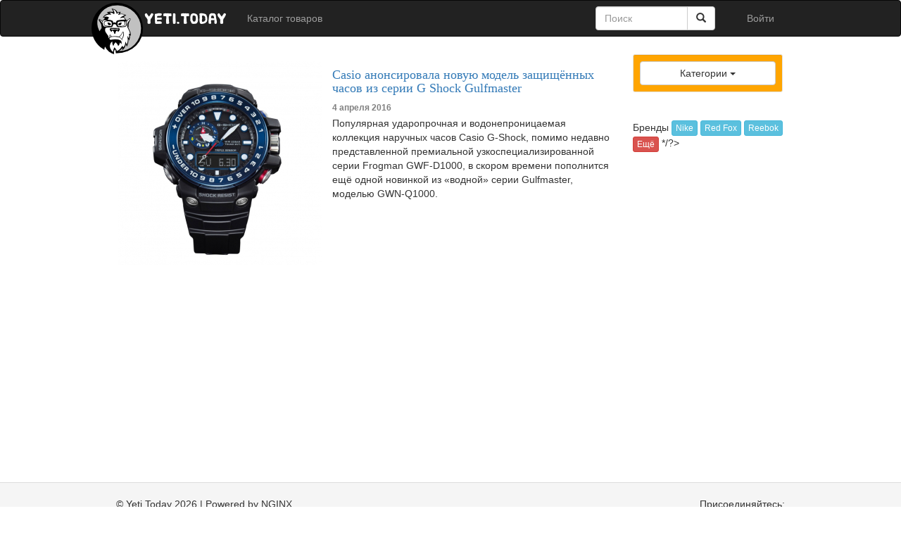

--- FILE ---
content_type: text/html; charset=UTF-8
request_url: https://yeti.today/tag/casio+g-shock
body_size: 3536
content:
<!DOCTYPE html>
<html lang="ru-RU">
<head>
    <meta charset="UTF-8"/>
    <meta name="viewport" content="width=device-width, initial-scale=1">
    <meta property="fb:app_id" content="739289706142716" />
    <meta property="fb:admins" content="100000215940699" />

    <title>Поиск по тегу: casio g-shock | Yeti.today</title>
    

    
    
    <link href="/assets/bb32f2bc/css/bootstrap.css" rel="stylesheet">
<link href="/css/site.css" rel="stylesheet">
<link href="//cdn.jsdelivr.net/jquery.slick/1.3.7/slick.css" rel="stylesheet">    <meta name="csrf-param" content="_csrf">
<meta name="csrf-token" content="hbWBxDh_5kbOKXN_rUlxkvQmtU5vikDdlT2wBQLUAKG19tKTYRC-MLprRUffMUTerVb_JzzsNYvgV4ltQLJYzQ==">

    <script type="text/javascript" src="//vk.com/js/api/openapi.js?115"></script>

    <script type="text/javascript">
        VK.init({apiId: 4571229, onlyWidgets: true});
    </script>

    <script src="https://apis.google.com/js/platform.js" async defer>
        {lang: 'ru'}
    </script>
</head>
<body>
    <script type="text/javascript">

        var _gaq = _gaq || [];
        _gaq.push(['_setAccount', 'UA-54541813-1']);
        _gaq.push(['_trackPageview']);

        (function() {
            var ga = document.createElement('script'); ga.type = 'text/javascript'; ga.async = true;
            ga.src = ('https:' == document.location.protocol ? 'https://ssl' : 'http://www') + '.google-analytics.com/ga.js';
            var s = document.getElementsByTagName('script')[0]; s.parentNode.insertBefore(ga, s);
        })();

    </script>


<!-- Yandex.Metrika counter -->
<script type="text/javascript" >
    (function(m,e,t,r,i,k,a){m[i]=m[i]||function(){(m[i].a=m[i].a||[]).push(arguments)};
        m[i].l=1*new Date();
        for (var j = 0; j < document.scripts.length; j++) {if (document.scripts[j].src === r) { return; }}
        k=e.createElement(t),a=e.getElementsByTagName(t)[0],k.async=1,k.src=r,a.parentNode.insertBefore(k,a)})
    (window, document, "script", "https://mc.yandex.ru/metrika/tag.js", "ym");

    ym(26150331, "init", {
        clickmap:true,
        trackLinks:true,
        accurateTrackBounce:true,
        webvisor:true
    });
</script>
<noscript><div><img src="https://mc.yandex.ru/watch/26150331" style="position:absolute; left:-9999px;" alt="" /></div></noscript>
<!-- /Yandex.Metrika counter -->




    <div id="transparent-background">
        <div id="modal-container"></div>
    </div>

    <div class="wrap">

        <nav id="w1" class="navbar-inverse site-topbar navbar" role="navigation"><div class="container"><div class="navbar-header"><button type="button" class="navbar-toggle" data-toggle="collapse" data-target="#w1-collapse"><span class="sr-only">Toggle navigation</span>
<span class="icon-bar"></span>
<span class="icon-bar"></span>
<span class="icon-bar"></span></button><a class="navbar-brand" href="/"><img src="/data/public/site_images/logo.png" style="margin-top: -12px; margin-left: -35px;"></a></div><div id="w1-collapse" class="collapse navbar-collapse"><ul id="w2" class="navbar-nav navbar-left nav"><li><a href="/catalog">Каталог товаров</a></li></ul><ul id="w3" class="navbar-nav navbar-right nav"><li><a class="open-modal" href="/login?modal=1&amp;return=%2Ftag%2Fcasio%2Bg-shock" rel="nofollow">Войти</a></li></ul>            <div class="col-sm-3 col-md-3 pull-right">
                <form class="navbar-form" role="search" action="/search">
                    <div class="input-group">
                        <input type="text" class="form-control "  placeholder="Поиск" name="q" >
                        <div class="input-group-btn">
                            <button class="btn btn-default" type="submit"><i class="glyphicon glyphicon-search"></i></button>
                        </div>
                    </div>
                </form>
            </div>

            </div></div></nav>
        

        <div class="container" style="margin-top: 0px;">

            
            
            
            <div class="body-content">
    <div class="row">

        <div class="col-lg-9">
            <div id="w0" class="list-view"><div class="summary"></div>
<div data-key="556">


<div class="row" style="padding-top: 10px">

        <div class="col-lg-5 col-sm-0">
        <a href="/casio-anonsirovala-novuu-model-zasisennyh-casov-iz-serii-g-shock-gulfmaster-556"><img src="/crop-thumb/290x290/8a735c7c51aed701bc440d7410f11873.jpg" title="Casio анонсировала новую модель защищённых часов из серии G Shock Gulfmaster"></a>    </div>
    <div class="col-lg-7 col-sm-12">
    
        <dl>
            <dt>
                <h4 class="list-post-title"><a class="no-underline" href="/casio-anonsirovala-novuu-model-zasisennyh-casov-iz-serii-g-shock-gulfmaster-556">Casio анонсировала новую модель защищённых часов из серии G Shock Gulfmaster</a></h4>
                <small class="pull-left text-lowercase" style="color: gray">4 апреля 2016                                </small><br/>

            </dt>

            <dd class="list-post-snippet">            Популярная ударопрочная и водонепроницаемая коллекция наручных часов Casio G-Shock, помимо недавно представленной премиальной узкоспециализированной серии Frogman GWF-D1000, в скором времени пополнится ещё одной новинкой из «водной» серии Gulfmaster, моделью GWN-Q1000.            </dd>
        </dl>

    </div>

</div>

    

</div>
</div>        </div>


        <div class="col-lg-3">

            
<div class="well well-sm" style="background-color: orange">

    <div class="dropdown">
        <button class="btn btn-default dropdown-toggle" type="button" id="rubricsDropDown" data-toggle="dropdown" style="width: 100%">Категории            <span class="caret"></span></button>
        <ul class="dropdown-menu" role="menu" aria-labelledby="menu1">
            
                <li><a href="/rubric/equipment">Снаряжение</a></li>
                
                <li><a href="/rubric/clothes">Одежда</a></li>
                
                <li><a href="/rubric/footgear">Обувь</a></li>
                
                <li><a href="/rubric/tents">Палатки</a></li>
                
                <li><a href="/rubric/backpacks">Рюкзаки</a></li>
                
                <li><a href="/rubric/technologies">Технологии</a></li>
                
                <li><a href="/rubric/gadgets">Гаджеты</a></li>
                
                <li><a href="/rubric/sport">Спорт</a></li>
                
                <li><a href="/rubric/accessories">Аксессуары</a></li>
                
                <li><a href="/rubric/cooking">Еда в походе</a></li>
                
                <li><a href="/rubric/experience">Личный опыт</a></li>
                
                <li><a href="/rubric/handmade">Своими руками</a></li>
                
                <li><a href="/rubric/notes">Заметки путешественника</a></li>
                
                <li><a href="/rubric/news">Новости</a></li>
                
                <li><a href="/rubric/reviews">Обзоры</a></li>
                        </ul>
    </div>

</div>            <div class="row">
                <div class="col-lg-12">
                    <script type="text/javascript" src="//vk.com/js/api/openapi.js?117"></script>

                    <!-- VK Widget -->
                    <div id="vk_groups"></div>
                    <script type="text/javascript">
                        VK.Widgets.Group("vk_groups", {mode: 0, width: "213.5", height: "320", color1: 'FFFFFF', color2: '#337ab7', color3: '5B7FA6'}, 72786655);
                    </script>
                    <br/>
                </div>
            </div>
            

            <?/*
            <h3>Бренды</h3>
            <button type="button" class="btn btn-info btn-xs">Nike</button>
            <button type="button" class="btn btn-info btn-xs">Red Fox</button>
            <button type="button" class="btn btn-info btn-xs">Reebok</button>
            <button type="button" class="btn btn-danger btn-xs">Ещё</button>
            */?>

        </div>


    </div>
</div>
        </div>
    </div>

    <footer class="footer" style="height: auto; margin-top: 25px; ">
        <div class="container">
            <div class="row">
                <div class="col-lg-8">
                    &copy; Yeti.Today 2026 | Powered by NGINX<br/>Все права защищены. Воспроизведение и распространение материалов без письменного разрешения владельца сайта запрещено.
                    <br/>E-mail: contact@yeti.today
                </div>

                
                <div class="col-lg-4">

                <span class="pull-right">
                    Присоединяйтесь:<br/>
                                        <a href="https://vk.com/yeti.today" target="_blank" rel="nofollow"><img src="/data/public/site_images/icons/vk.png"></a>
                    


                                        <a href="http://www.youtube.com/user/yetitoday" target="_blank" rel="nofollow"><img src="/data/public/site_images/icons/youtube.png"></a>


                </span>

                </div>
            </div>

            <div class="row"><div class="col-lg-12" style="height: 20px"></div></div>
        </div>
    </footer>


<script src="/assets/1a6e6e3a/jquery.js"></script>
<script src="/assets/57d8baad/yii.js"></script>
<script src="/assets/51d594b7/jquery.cookie.js"></script>
<script src="/js/common.js"></script>
<script src="/js/knockout.js"></script>
<script src="/js/shop-basket.js"></script>
<script src="//cdn.jsdelivr.net/jquery.slick/1.3.7/slick.min.js"></script>
<script src="/assets/bb32f2bc/js/bootstrap.js"></script>
<script>jQuery(function ($) {
$('#rubricsDropDown').on('click', function(){yaCounter26150331.reachGoal('RubricDropDown');});


});</script></body>
</html>


--- FILE ---
content_type: text/css
request_url: https://yeti.today/css/site.css
body_size: 2077
content:
html,

body {
	height: 100%;
	/*background-color: #fafafa;*/
}

iframe
{
	max-width: 100% !important;
}

.hc__mix__link a
{
	color: #337ab7;
	font-weight: bold;
	text-decoration: underline;
}

.item-rating2
{
	border-radius: 3px 3px 3px 3px;
	border: solid 2px green;
	padding-left: 3px;
	padding-right: 3px;
}

a.item-summary:hover {
        text-decoration: none;
    }
	
	.list-item-container{ 
		padding-top: 10px;
		padding-bottom: 10px;
		height: 285px;
		max-width: 183px;
		border-radius: 5px 5px 5px 5px;
	}

	.list-item-container:hover { 
		background:rgba(238,238,238,0.8);
	}

    .list-item-thumb-container{
        position: relative;
        width: 150px;
        height: 150px;
        overflow: hidden;
    }

	.item-thumb-container{
        position: relative;
        
        height: 131px;
        width: 131px;
		
		border: solid 2px white;
		
		display: inline-block;

        overflow: hidden;
		margin-bottom: 2px;
    }

    .item-thumb
	{
		height: auto;
        width: 100%;
    }

#full-size-image-container, #transparent-background
{
	z-index:10000;
	position:fixed;
	top:0px;
	left:0px;
	width:100%;
	height:100%;
	display: none;
	background:rgba(50,50,50,0.8);
}

#modal-container
{
	position: fixed;
	top: 50%;
	left: 50%;
	transform: translate(-50%, -50%);
	background-color: white;
}

#full-size-image-container img {
	position: fixed;
	top: 50%;
	left: 50%;
	transform: translate(-50%, -50%);
	max-width:95%;
	max-height: 95%;
	height:auto;
	background-color: white;
}

.hidden-content-parent .hidden-content
{
	display: none;
}

#article-text img {
	max-width: 100% !important;
	height: auto !important;
	cursor: pointer;
}

#details-container img {
	max-width: 100% !important;
	height: auto !important;
	cursor: pointer;
}

.site-topbar{
	margin-bottom: -5px;
}
.post-content{
	font-family: Roboto, Arial, sans-serif;
	font-size: 15px;
}
.post-meta-details{
	margin-top: 7px;
	color: gray;
	font-family: Roboto, Arial, sans-serif; font-size: 14px
}
.post-title{
	font-size: 34px;
	margin-top: -8px;
	margin-bottom: 9px;
	/*font-family: 'PT Serif Caption', Georgia, serif;*/
	font-family: Proxima nova, Verdana;
	/*font-family: 'Helvetica Neue', Helvetica, Arial, sans-serif;*/
}

.post-sidebar-item {
	border: 1px solid rgb(100, 100, 100);
	border-bottom-left-radius:5px;
	border-bottom-right-radius:5px;
	margin-bottom: 10px;
	width: 212px;
}

.post-sidebar-item-content {
	padding: 10px;
	text-align: center;
}

.post-sidebar-item-content button{
	margin-top: 5px;
}

.post-sidebar strong{
	/*text-transform: uppercase;*/
	line-height: 30px !important;
}

.list-post-snippet{
	font-family: Roboto, Arial, sans-serif;
}
.list-post-title{
	/*font-family: 'PT Serif Caption', Georgia, serif;*/
	font-family: Proxima nova, Verdana;
	text-transform: none;
}

.row .related {
	padding-top: 5px;
}
.post-sidebar .related a{
	font-size: 11px;
	/*vertical-align: top;*/
	line-height: 10px !important;
}

.post-sidebar .related img{
	float:left;
	margin-right: 5px;
}

.item-rating{
	color: gold;
	position: relative;
}


.linked-item-content{
	background-color: rgba(0,0,0,0.6);
	padding: 10px 10px 10px 10px;
}
.linked-item{
	width: 228px;
	height: 228px;
	border: 1px solid black;
}

.moderator-sidebar{
	font-size: 11px;
}

.comment-reply{
	cursor: pointer;
}

.comment-reply:hover{
	text-decoration: underline;
}
.comment-author{
	font-size: 11px;
}

.comment-details{
	border-top: 1px solid rgb(238, 238, 238);
	padding-top: 5px;
	margin-bottom: 15px;
}
.rating-disabled{
	cursor: default;
}

.label-info {
	font-size: 110% !important;
}

.social-plugins > * {
    display: inline-block;
    margin-left: 10px;
	vertical-align: top;
}

.slide-item {
	z-index:10;
	position:relative;
	max-width: 980px;
	max-height: 500px;
	
	text-align: center;
	text-transform: uppercase;
	
	/*padding-top: 340px;*/
	
	font-family: Impact;
	/*border: 5px solid black;*/
}

.slide-item hr{
	margin-top: 2px;
	margin-bottom: 2px;
}

.slide-item img {
	display: block;
	position:relarive;
    /*margin-top:-340px;*/
	max-width: 100%;
	max-height: auto;
}

.slide-desc  {
	z-index:11;
	#border: 5px solid white;
	#display: inline-block;
	
	position: absolute;
	margin-top: -15%;
	max-width: 100%;
	left:0;
	right:0;
}

.slide-title  {
	display: inline-block;
}

@media screen and (min-width: 600px) {
	.slide-title a {
		font-size:30px;
    }
	
	.slide-text {
		font-size: 20px;
	}
}

@media screen and (min-width: 1000px) {
	.slide-title a {
		font-size: 45px;
    }
	
	.slide-text {
		font-size: 28px;
	}
}



.slide-title a {
	color: white !important;
	
	font-weight: bold;
	
	text-decoration: none;
	text-shadow: 1px 0px #000000, -1px 0px #000000, 0px 1px #000000, 0px -1px #000000, 1px 1px #000000, -1px -1px #000000, -1px 1px #000000, 1px -1px #000000, 0 0 1px #000000, 2px 2px 2px #333333;
}

.slide-text {
	z-index:100;
	display: inline-block;

	color: white !important;

	text-shadow: 1px 0px #333333, -1px 0px #333333, 0px 1px #333333, 0px -1px #333333, 1px 1px #333333, -1px -1px #333333, -1px 1px #333333, 1px -1px #333333, 0 0 1px #333333, 1px 2px 2px #888888;
}



.slick-dots { margin-top: -20px; margin-bottom: 20px; }
.body-content {
	/*margin-top:-65px;*/
	background-color: white;
	padding-top: 30px;
	padding-left: 10px;
	padding-right: 10px;
	/*max-width: 986px;*/
	margin-left: -7px;
	margin-right: -7px;
}

.container {
	max-width: 980px;
	
}


.article-img-left   {
	margin-right: 10px;
}

.article-img-right   {
	margin-left: 10px;
}

.yeti-table   {
	border: 1px solid #999;
}

.yeti-table td  {
	padding : 5px;
	font-size: 12px;
	border: 1px solid #999;
}


.yeti-table > tbody > tr:nth-child(odd) {
  background-color: #f2f2f2;
}

.no-underline{text-decoration: none !important}

ul.nav li.dropdown:hover ul.dropdown-menu{ display: block; }

.wrap {
	min-height: 100%;
	height: auto;
	margin: 0 auto -60px;
	padding: 0 0 60px;
	#background-color: #eee;
}

.wrap > .container {
    /*padding: 70px 15px 20px;
	padding-top: 70px;*/
}

.footer {
	height: 60px;
	background-color: #f5f5f5;
	border-top: 1px solid #ddd;
	padding-top: 20px;
}

.jumbotron {
	text-align: center;
	background-color: transparent;
}

.jumbotron .btn {
	font-size: 21px;
	padding: 14px 24px;
}

.not-set {
	color: #c55;
	font-style: italic;
}

/* add sorting icons to gridview sort links */
a.asc:after, a.desc:after {
	position: relative;
	top: 1px;
	display: inline-block;
	font-family: 'Glyphicons Halflings';
	font-style: normal;
	font-weight: normal;
	line-height: 1;
	padding-left: 5px;
}

a.asc:after {
	content: /*"\e113"*/ "\e151";
}

a.desc:after {
	content: /*"\e114"*/ "\e152";
}

.sort-numerical a.asc:after {
	content: "\e153";
}

.sort-numerical a.desc:after {
	content: "\e154";
}

.sort-ordinal a.asc:after {
	content: "\e155";
}

.sort-ordinal a.desc:after {
	content: "\e156";
}

.grid-view th {
    white-space: nowrap;
}

.hint-block {
	display: block;
	margin-top: 5px;
	color: #999;
}

.error-summary {
	color: #a94442;
	background: #fdf7f7;
	border-left: 3px solid #eed3d7;
	padding: 10px 20px;
	margin: 0 0 15px 0;
}

.vspace-1 {
    margin-top: 1.428em;
}

.vspace-half {
    margin-top: 0.714em;
}


--- FILE ---
content_type: application/javascript
request_url: https://yeti.today/js/shop-basket.js
body_size: 2442
content:
$(document).ready(function(){
	
	$.cookie.defaults.path = '/';

	$(".shop-item-count").on('change', function() {
		
		id = $(this).attr("item-id");
		count = $(this).val();
		
		putToBasket(id, count, false);
		
		$.cookie('shop-basket-form', $('#shop-basket-form').serialize());
		location.reload();
	});

	$(".shop-item-delete").on('click', function() {
		id = $(this).attr("item-id");
		putToBasket(id, 0, false);
		
		$.cookie('shop-basket-form', $('#shop-basket-form').serialize());
		location.reload();
	});

	$(".shop-item-buy").on('click', function() {
		
		id = $(this).attr("item-id");
		putToBasket(id, 1, true);
	});

	function putToBasket(id, count, increment)
	{
		//$.removeCookie('basket');
	
		$.ajax({
			url: "/shop/item",
			async: false,
			type: "POST",
			dataType: "json",
			data: {'id':id},
			crossData: {'id':id, 'count': count},
			
			success: function( data ) {
			
				//alert($.cookie('basket'));
				
				putItemToCookie(data, this.crossData.count, increment);
				renderBasketMenu();

				orderid = 0;

				_gaq.push(['_addItem',
				  orderid,         // transaction ID
				  this.crossData.id,         // productid - required
				  data.name,      // product name
				  data.category, // category
				  data.price,        // unit price - required
				  this.crossData.count             // quantity - required
				]);
			}

		});
	}
	
	function putItemToCookie(data, count, increment)
	{
		basketJson = $.cookie('basket');
				
		if(basketJson)
			basket = JSON.parse(basketJson);
		else
			basket = [];
			
		var addNew = true;
		for (var i=0;i<basket.length;i++)
		{
			if(basket[i].id == data.id)
			{
			
				if(count>0)
				{
					if(increment == true)
						count = (basket[i].count*1 + count*1);
					
					basket[i] = {'id': data.id, 'count': count, 'price': data.price };
				}
				else
				{
					basket.splice(i, 1);
				}
					
				addNew = false;
				break;
			}
		}
		
		if(addNew)
			basket[basket.length] = {'id': id, 'count': count, 'price': data.price};
			
		$.cookie('basket', JSON.stringify(basket));
	}
	

	function renderBasketMenu()
	{
		var count = 0;
		var sum = 0;
		basketJson = $.cookie('basket');
				
		if(basketJson)
		{
			basket = JSON.parse(basketJson);
		
		
			for (var i=0;i<basket.length;i++)
			{
				sum += basket[i].price * basket[i].count;
				count += basket[i].count * 1;
			}
				
		}
		
		if(count)
			$('#basket-count').html(' ('+ count +' | ' + sum + ' р.)');
		else
			$('#basket-count').html(' (пусто)');
	}
	
	renderBasketMenu();
	$.removeCookie("shop-basket-form");
});